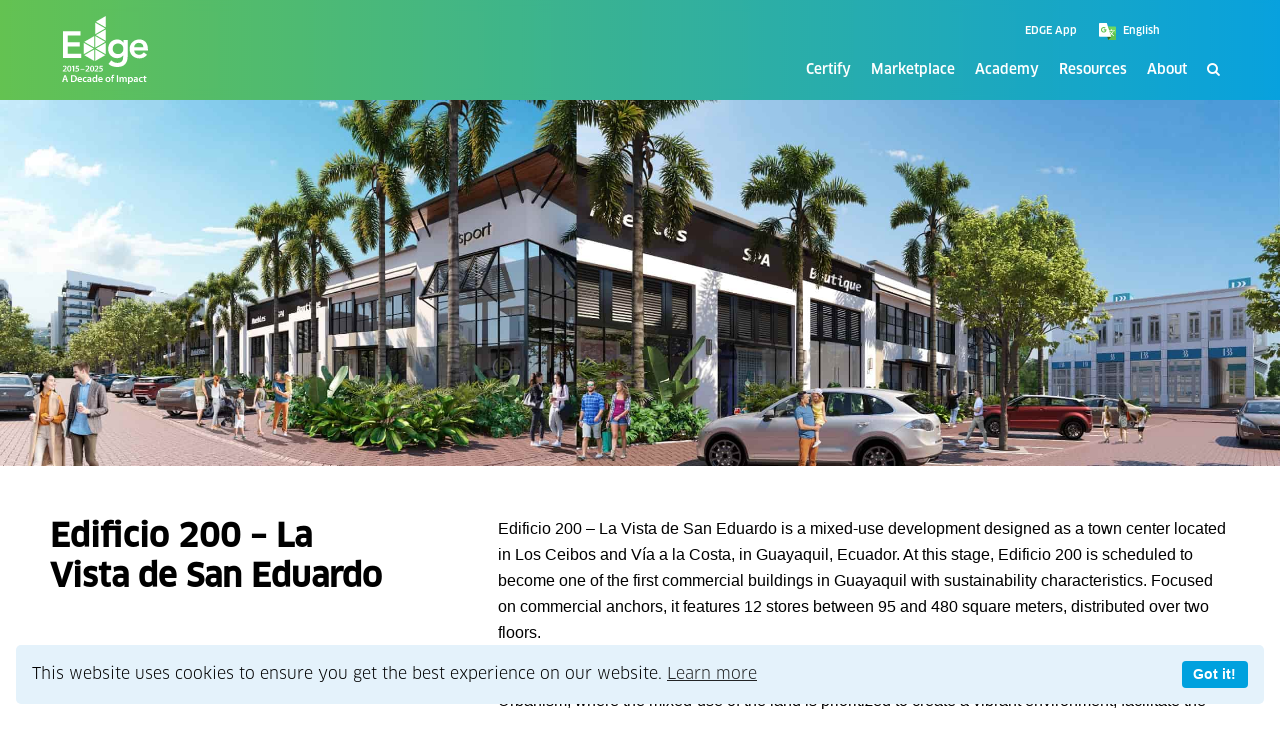

--- FILE ---
content_type: text/css
request_url: https://cdnconsents.websitepolicies.com/legacy/lib/cconsent/cconsent.min.css
body_size: 675
content:
.wpcb-container{opacity:1}.wpcb-transparency-5{opacity:.95}.wpcb-transparency-10{opacity:.9}.wpcb-transparency-15{opacity:.85}.wpcb-transparency-20{opacity:.8}.wpcb-transparency-25{opacity:.75}.wpcb-container{border-style:solid;border-width:0;box-sizing:border-box;display:flex;flex-wrap:nowrap;font-family:inherit;font-size:16px;line-height:1.5em;-webkit-transition:opacity 1s ease;-moz-transition:opacity 1s ease;-ms-transition:opacity 1s ease;-o-transition:opacity 1s ease;overflow:hidden;position:fixed;transition:opacity 1s ease;z-index:9999}@media print{.wpcb-container{display:none}}.wpcb-pushdown-wrap{max-height:0;overflow:hidden;-webkit-transition:max-height 1s;-moz-transition:max-height 1s;-ms-transition:max-height 1s;-o-transition:max-height 1s;transition:max-height 1s}.wpcb-pushdown{margin:0!important;position:static}.wpcb-invisible{opacity:0}.wpcb-fontsize-tiny{font-size:12px}.wpcb-fontsize-small{font-size:14px}.wpcb-fontsize-large{font-size:18px}.wpcb-border-thin{border-width:1px}.wpcb-border-normal{border-width:3px}.wpcb-border-thick{border-width:5px}.wpcb-float{flex-direction:column;max-width:22em;padding:1.5em}.wpcb-float.wpcb-padding-small{padding:1em}.wpcb-float.wpcb-padding-large{padding:2em}.wpcb-banner{flex-direction:row;margin:1em;padding:1em}.wpcb-banner.wpcb-padding-small{padding:.5em .5em .5em 1em}.wpcb-banner.wpcb-padding-large{padding:1.5em}.wpcb-banner.wpcb-margin-none{margin:0}.wpcb-banner.wpcb-margin-small{margin:.5em}.wpcb-banner.wpcb-margin-large{margin:1.5em}.wpcb-padding-none{padding:0}.wpcb-padding-none.wpcb-float .wpcb-message{margin:1em}.wpcb-padding-none.wpcb-banner .wpcb-message{margin:.8em 1em}.wpcb-padding-none.wpcb-banner .wpcb-btn{height:100%;padding:.9em 1.5em;width:auto}.wpcb-btn,.wpcb-privacy{cursor:pointer}.wpcb-privacy{display:inline-block;opacity:.85;text-decoration:underline}.wpcb-privacy:hover{opacity:1}.wpcb-privacy:active,.wpcb-privacy:visited{color:initial}.wpcb-btn{border:0;display:block;font-size:.9em;font-weight:700;outline:0;padding:.4em .8em;text-align:center;width:100%;white-space:nowrap;-webkit-transition:background-color .2s ease;-moz-transition:background-color .2s ease;-ms-transition:background-color .2s ease;-o-transition:background-color .2s ease}.wpcb-btn:hover{text-decoration:none}.wpcb-btn:focus,.wpcb-privacy:focus{outline:1px dotted #222}.wpcb-top{top:1em}.wpcb-top.wpcb-margin-none{top:0}.wpcb-top.wpcb-margin-small{top:.5em}.wpcb-top.wpcb-margin-large{top:1.5em}.wpcb-left{left:1em}.wpcb-left.wpcb-margin-none{left:0}.wpcb-left.wpcb-margin-small{left:.5em}.wpcb-left.wpcb-margin-large{left:1.5em}.wpcb-right{right:1em}.wpcb-right.wpcb-margin-none{right:0}.wpcb-right.wpcb-margin-small{right:.5em}.wpcb-right.wpcb-margin-large{right:1.5em}.wpcb-bottom{bottom:1em}.wpcb-bottom.wpcb-margin-none{bottom:0}.wpcb-bottom.wpcb-margin-small{bottom:.5em}.wpcb-bottom.wpcb-margin-large{bottom:1.5em}.wpcb-float .wpcb-message{display:block;margin-bottom:1em}.wpcb-banner{align-items:center}.wpcb-banner.wpcb-top{left:0;right:0;top:0}.wpcb-banner.wpcb-bottom{left:0;right:0;bottom:0}.wpcb-banner .wpcb-message{display:block;flex:1 1 auto;margin-right:1em;max-width:100%}.wpcb-float .wpcb-compliance{flex:1 0 auto}.wpcb-corners-small{border-radius:5px}.wpcb-corners-normal{border-radius:7px}.wpcb-corners-large{border-radius:10px}.wpcb-corners-round .wpcb-btn{border-radius:4px}.wpcb-corners-round.wpcb-margin-none,.wpcb-corners-round.wpcb-padding-none .wpcb-btn{border-radius:0}.wpcb-corners-round.wpcb-margin-none{border-radius:0}@media screen and (max-width:414px) and (orientation:portrait),screen and (max-width:736px) and (orientation:landscape){.wpcb-top{top:0!important}.wpcb-bottom{bottom:0!important}.wpcb-banner,.wpcb-float,.wpcb-left,.wpcb-right{left:0!important;margin:0!important;right:0!important}.wpcb-banner{align-items:unset;flex-direction:column}.wpcb-corners-round{border-radius:0!important}.wpcb-float{max-width:none}.wpcb-message{margin-bottom:1em}.wpcb-banner.wpcb-padding-small{padding:.5em}.wpcb-padding-small .wpcb-message{margin-bottom:.5em}}

--- FILE ---
content_type: image/svg+xml
request_url: https://edgebuildings.com/wp-content/uploads/2022/02/edge-icon-water-alt.svg
body_size: 418
content:
<svg xmlns="http://www.w3.org/2000/svg" xmlns:xlink="http://www.w3.org/1999/xlink" viewBox="0 0 94.91 94.91"><defs><style>.cls-1{fill:url(#linear-gradient);}.cls-2{fill:url(#linear-gradient-2);}.cls-3{fill:url(#linear-gradient-3);}</style><linearGradient id="linear-gradient" x1="13.91" y1="80.99" x2="80.99" y2="13.91" gradientUnits="userSpaceOnUse"><stop offset="0" stop-color="#66bd52"/><stop offset="1" stop-color="#0fa0db"/></linearGradient><linearGradient id="linear-gradient-2" x1="30.86" y1="47.45" x2="64.05" y2="47.45" xlink:href="#linear-gradient"/><linearGradient id="linear-gradient-3" x1="37.82" y1="58.05" x2="48.57" y2="58.05" xlink:href="#linear-gradient"/></defs><g id="Layer_2" data-name="Layer 2"><g id="Layer_1-2" data-name="Layer 1"><path class="cls-1" d="M47.45,0A47.46,47.46,0,1,0,94.91,47.45,47.51,47.51,0,0,0,47.45,0Zm0,91.91A44.46,44.46,0,1,1,91.91,47.45,44.5,44.5,0,0,1,47.45,91.91Z"/></g><g id="Isolation_Mode" data-name="Isolation Mode"><g id="Group_265" data-name="Group 265"><g id="Group_263" data-name="Group 263"><path id="Path_1627" data-name="Path 1627" class="cls-2" d="M47.46,70.42A16.67,16.67,0,0,1,31,56a16,16,0,0,1,2.4-11c4.15-6.58,8.38-13.1,12.58-19.64a1.64,1.64,0,0,1,2.91,0c4.19,6.53,8.4,13.05,12.56,19.6A15.28,15.28,0,0,1,64,53.51c-.11,6.79-3.11,11.89-9.15,15.11a16.11,16.11,0,0,1-7.43,1.81M60.75,54.09a13.25,13.25,0,0,0-2.19-7.61q-5.37-8.41-10.76-16.8c-.32-.48-.36-.48-.68,0q-5.37,8.36-10.73,16.74A13.2,13.2,0,0,0,38.46,63.6a12.71,12.71,0,0,0,12.1,3.14A13.11,13.11,0,0,0,60.75,54.09"/></g><g id="Group_264" data-name="Group 264"><path id="Path_1628" data-name="Path 1628" class="cls-3" d="M37.83,54.14a1.25,1.25,0,0,1,.49-1.27,1.11,1.11,0,0,1,1.72,1,7,7,0,0,0,1.3,4,7.21,7.21,0,0,0,5.86,3.3,1.4,1.4,0,0,1,1,.34,1.1,1.1,0,0,1,.27,1.15,1.07,1.07,0,0,1-1,.72A6.9,6.9,0,0,1,46,63.33a9.74,9.74,0,0,1-8.12-9.19"/></g></g></g></g></svg>

--- FILE ---
content_type: text/javascript
request_url: https://edgebuildings.com/wp-content/themes/edge/dist/main.js?ver=1.0.0
body_size: 553
content:
(()=>{"use strict";jQuery((function(e){AOS.init({offset:100,delay:1,duration:500,easing:"ease"}),e(window).on("load",(function(){e(".flexslider").flexslider({animation:"slide"})})),e(".popup-youtube, .popup-vimeo, .popup-gmaps").magnificPopup({type:"iframe",mainClass:"mfp-fade",removalDelay:160,preloader:!1,fixedContentPos:!1}),e(".popup-gallery").each((function(){e(this).magnificPopup({delegate:"a",type:"image",mainClass:"mfp-with-zoom",gallery:{enabled:!0},zoom:{enabled:!0,duration:300,easing:"ease-in-out",opener:function(e){return e.is("a")?e:e.find("a")}}})})),e(".lightbox").magnificPopup({type:"image",mainClass:"mfp-fade",zoom:{enabled:!0,duration:300,easing:"ease-in-out",opener:function(e){return e.is("a")?e:e.find("a")}}}),e(".certify-level, .icon-row-icon, #in-person-course, #online-course").waypoint((function(t){e(".count").each((function(){e(this).prop("Counter",0).animate({Counter:e(this).data("value")},{duration:2e3,easing:"swing",step:function(t){e(this).text(this.Counter.toFixed(0))}})}))}),{offset:"75%"}),e("#menu-hamburger").on("click",(function(){e(this).toggleClass("menu-active"),e("#header .menus").toggleClass("flyin")})),e(".site-search").on("click",(function(){e("#search-form").addClass("search-active")})),e("#search-close-wrap").on("click",(function(){e("#search-form").removeClass("search-active")})),e("#number-item-0").hover((function(){e(this).toggleClass("active"),e("#icon-item-0").toggleClass("active")})),e("#icon-item-0").hover((function(){e(this).toggleClass("active"),e("#number-item-0").toggleClass("active")})),e("#number-item-1").hover((function(){e(this).toggleClass("active"),e("#icon-item-1").toggleClass("active")})),e("#icon-item-1").hover((function(){e(this).toggleClass("active"),e("#number-item-1").toggleClass("active")})),e("#number-item-2").hover((function(){e(this).toggleClass("active"),e("#icon-item-2").toggleClass("active")})),e("#icon-item-2").hover((function(){e(this).toggleClass("active"),e("#number-item-2").toggleClass("active")})),e("#number-item-3").hover((function(){e(this).toggleClass("active"),e("#icon-item-3").toggleClass("active")})),e("#icon-item-3").hover((function(){e(this).toggleClass("active"),e("#number-item-3").toggleClass("active")})),e("#number-item-4").hover((function(){e(this).toggleClass("active"),e("#icon-item-4").toggleClass("active")})),e("#icon-item-4").hover((function(){e(this).toggleClass("active"),e("#number-item-4").toggleClass("active")})),e("#number-item-5").hover((function(){e(this).toggleClass("active"),e("#icon-item-5").toggleClass("active")})),e("#icon-item-5").hover((function(){e(this).toggleClass("active"),e("#number-item-5").toggleClass("active")})),e("#number-item-6").hover((function(){e(this).toggleClass("active"),e("#icon-item-6").toggleClass("active")})),e("#icon-item-6").hover((function(){e(this).toggleClass("active"),e("#number-item-6").toggleClass("active")}));var t,i=document.getElementsByClassName("accordion-title");for(t=0;t<i.length;t++)i[t].addEventListener("click",(function(){this.classList.toggle("active");var e=this.nextElementSibling;"block"===e.style.display?e.style.display="none":e.style.display="block"}));e("#toolkit-menu-wrap .toolkit-menu-button").on("click",(function(){e(this).toggleClass("active"),e("#toolkit-menu-wrap .toolkit-menu").toggleClass("flyout")})),window.location.href.indexOf("?_sft_")>-1&&e("html, body").animate({scrollTop:e(".search-filter-results").offset().top-250}),window.location.href.indexOf("?_sft_")>-1&&e("html, body").animate({scrollTop:e(".search-filter-results").offset().top-250})}))})();

--- FILE ---
content_type: image/svg+xml
request_url: https://edgebuildings.com/wp-content/uploads/2022/02/edge-icon-embodied-alt.svg
body_size: 494
content:
<svg xmlns="http://www.w3.org/2000/svg" xmlns:xlink="http://www.w3.org/1999/xlink" viewBox="0 0 94.91 94.91"><defs><style>.cls-1{fill:url(#linear-gradient);}.cls-2{fill:url(#linear-gradient-2);}.cls-3{fill:url(#linear-gradient-3);}.cls-4{fill:url(#linear-gradient-4);}</style><linearGradient id="linear-gradient" x1="13.91" y1="80.99" x2="80.99" y2="13.91" gradientUnits="userSpaceOnUse"><stop offset="0" stop-color="#66bd52"/><stop offset="1" stop-color="#0fa0db"/></linearGradient><linearGradient id="linear-gradient-2" x1="25.06" y1="39.35" x2="69.84" y2="39.35" xlink:href="#linear-gradient"/><linearGradient id="linear-gradient-3" x1="25.08" y1="53.85" x2="69.85" y2="53.85" xlink:href="#linear-gradient"/><linearGradient id="linear-gradient-4" x1="25.09" y1="61.96" x2="69.85" y2="61.96" xlink:href="#linear-gradient"/></defs><g id="Layer_2" data-name="Layer 2"><g id="Layer_1-2" data-name="Layer 1"><path class="cls-1" d="M47.45,0A47.46,47.46,0,1,0,94.91,47.45,47.51,47.51,0,0,0,47.45,0Zm0,91.91A44.46,44.46,0,1,1,91.91,47.45,44.5,44.5,0,0,1,47.45,91.91Z"/></g><g id="Isolation_Mode" data-name="Isolation Mode"><g id="Group_270" data-name="Group 270"><g id="Group_267" data-name="Group 267"><path id="Path_1630" data-name="Path 1630" class="cls-2" d="M25.06,39.31a2.39,2.39,0,0,1,1.32-2q6.75-3.86,13.5-7.67,3-1.68,5.89-3.39a3,3,0,0,1,3.23,0Q58.5,31.62,68,37a4,4,0,0,1,1.42,1.18,2.19,2.19,0,0,1-1,3.27c-3,1.75-6.12,3.47-9.17,5.21L49.08,52.5a3.06,3.06,0,0,1-3.08.08c-1.54-.81-3-1.69-4.56-2.55l-15-8.55a2.6,2.6,0,0,1-1.35-2.17"/></g><g id="Group_268" data-name="Group 268"><path id="Path_1631" data-name="Path 1631" class="cls-3" d="M47.43,61.07a3.57,3.57,0,0,1-1.78-.51L26.54,49.7a2.65,2.65,0,0,1-1.44-2.5c.09-.63.21-.69.77-.38L45.44,57.68a3.88,3.88,0,0,0,4.12-.08c3.07-1.77,6.19-3.46,9.29-5.18L69,46.8c.57-.31.73-.24.84.39a2.48,2.48,0,0,1-1.33,2.41l-10.63,6-8.69,4.94a3.32,3.32,0,0,1-1.74.5"/></g><g id="Group_269" data-name="Group 269"><path id="Path_1632" data-name="Path 1632" class="cls-4" d="M47.49,69.17a3.2,3.2,0,0,1-1.83-.47l-19-10.78a3,3,0,0,1-1.54-1.87,1.8,1.8,0,0,1-.05-.52c0-.82.19-.91.9-.52L45.08,65.62a4.46,4.46,0,0,0,3,.71,3.71,3.71,0,0,0,1.2-.45L69,54.92c.54-.3.65-.26.79.34a2.38,2.38,0,0,1-1.3,2.45Q64,60.3,59.42,62.87L49.19,68.7a2.85,2.85,0,0,1-1.7.47"/></g></g></g></g></svg>